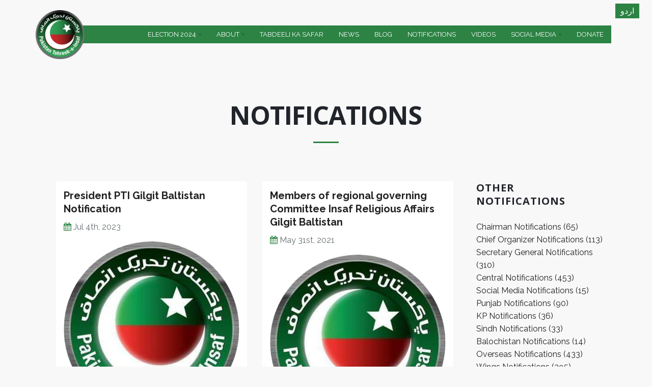

--- FILE ---
content_type: text/html; charset=utf-8
request_url: https://insaf.pk/notifications/443
body_size: 9937
content:
<!DOCTYPE html>
<html  lang="en" dir="ltr"
  xmlns:fb="http://ogp.me/ns/fb#"
  xmlns:og="http://ogp.me/ns#"
  xmlns:article="http://ogp.me/ns/article#"
  xmlns:book="http://ogp.me/ns/book#"
  xmlns:profile="http://ogp.me/ns/profile#"
  xmlns:video="http://ogp.me/ns/video#"
  xmlns:product="http://ogp.me/ns/product#">
    <head>
        <!-- Global site tag (gtag.js) - Google Analytics -->
        <script async src="https://www.googletagmanager.com/gtag/js?id=UA-108089761-1"></script>
        <script>
            window.dataLayer = window.dataLayer || [];
            function gtag(){dataLayer.push(arguments);}
            gtag('js', new Date());

            gtag('config', 'UA-108089761-1');
        </script>
        <!-- Facebook Pixel Code -->
        <script>
            !function(f,b,e,v,n,t,s)
            {if(f.fbq)return;n=f.fbq=function(){n.callMethod?
                n.callMethod.apply(n,arguments):n.queue.push(arguments)};
             if(!f._fbq)f._fbq=n;n.push=n;n.loaded=!0;n.version='2.0';
             n.queue=[];t=b.createElement(e);t.async=!0;
             t.src=v;s=b.getElementsByTagName(e)[0];
             s.parentNode.insertBefore(t,s)}(window, document,'script',
                                             'https://connect.facebook.net/en_US/fbevents.js');
            fbq('init', '189495481694379');
            fbq('track', 'PageView');
        </script>
        <!-- Twitter universal website tag code -->
        <script>
            !function(e,t,n,s,u,a){e.twq||(s=e.twq=function(){s.exe?s.exe.apply(s,arguments):s.queue.push(arguments);
                                                             },s.version='1.1',s.queue=[],u=t.createElement(n),u.async=!0,u.src='//static.ads-twitter.com/uwt.js',
                                           a=t.getElementsByTagName(n)[0],a.parentNode.insertBefore(u,a))}(window,document,'script');
            // Insert Twitter Pixel ID and Standard Event data below
            twq('init','nzspz');
            twq('track','PageView');
        </script>
        <!-- End Twitter universal website tag code -->
        <noscript><img height="1" width="1" style="display:none"
                       src="https://www.facebook.com/tr?id=189495481694379&ev=PageView&noscript=1"
                       /></noscript>
        <!-- End Facebook Pixel Code -->


        <meta http-equiv="Content-Type" content="text/html; charset=utf-8" />
<meta name="generator" content="Drupal 7 (http://drupal.org)" />
<link rel="canonical" href="https://insaf.pk/notifications/443" />
<link rel="shortlink" href="https://insaf.pk/notifications/443" />
<meta property="og:site_name" content="Pakistan Tehreek-e-Insaf" />
<meta property="og:type" content="article" />
<meta property="og:url" content="https://insaf.pk/notifications/443" />
<meta property="og:title" content="Notifications" />
<meta name="twitter:card" content="summary" />
<meta name="twitter:url" content="https://insaf.pk/notifications/443" />
<meta name="twitter:title" content="Notifications" />
<link rel="shortcut icon" href="https://insaf.pk/sites/default/files/insafpk-favicon.ico" type="image/ico" />

        <title>Notifications | Pakistan Tehreek-e-Insaf</title>
        <meta http-equiv="X-UA-Compatible" content="IE=edge">
        <meta name="viewport" content="width=device-width, initial-scale=1, user-scalable=no"/>

        <link type="text/css" rel="stylesheet" href="https://insaf.pk/sites/default/files/css/css_rEI_5cK_B9hB4So2yZUtr5weuEV3heuAllCDE6XsIkI.css" media="all" />
<link type="text/css" rel="stylesheet" href="https://insaf.pk/sites/default/files/css/css__LeQxW73LSYscb1O__H6f-j_jdAzhZBaesGL19KEB6U.css" media="all" />
<link type="text/css" rel="stylesheet" href="https://insaf.pk/sites/default/files/css/css__k7cTO9cOJIHCALRuQJnZmx8UX0vvvaon9qn6uZvreg.css" media="all" />
<link type="text/css" rel="stylesheet" href="https://insaf.pk/sites/default/files/css/css_Ou7pbic7yCkwONtdRd9n7YYF3z7pY2XueLo73pFTi90.css" media="all" />
<style type="text/css" media="all">
<!--/*--><![CDATA[/*><!--*/
#backtotop{background:#2c8344;}
#backtotop{border-color:#2c8344;}
#backtotop:hover{background:#9f1e1f;border-color:#9f1e1f;}
#backtotop{color:#fff;}

/*]]>*/-->
</style>
<link type="text/css" rel="stylesheet" href="https://insaf.pk/sites/default/files/css/css_ZkGZjlhXJwh3OGx1q1vdOi3e7K2BVFxHy5dhSpBFigg.css" media="all" />
<link type="text/css" rel="stylesheet" href="https://insaf.pk/sites/default/files/css/css_ODYjABhrgVqLel7JV72mFXiBp07RWD5ms--JqEUZjCI.css" media="all" />
        <link rel="stylesheet" href="https://cdn.jsdelivr.net/fontawesome/4.7.0/css/font-awesome.min.css">
        <link href="//fonts.googleapis.com/css?family=Open+Sans:300italic,400italic,600italic,700italic,800italic,400,300,600,700,800&amp;subset=latin,cyrillic" rel="stylesheet" type="text/css">
        <link href="https://fonts.googleapis.com/css?family=Raleway:400,500,700" rel="stylesheet"> 
        <link rel="stylesheet" href="https://cdnjs.cloudflare.com/ajax/libs/ekko-lightbox/5.1.1/ekko-lightbox.min.css">
        <link rel="stylesheet" href="https://cdn.jsdelivr.net/jquery.jssocials/1.4.0/jssocials.css">
        <link rel="stylesheet" href="https://cdn.jsdelivr.net/jquery.jssocials/1.4.0/jssocials-theme-flat.css">

    </head>
    <body class="fixed-header html not-front not-logged-in no-sidebars page-notifications page-notifications- page-notifications-443 i18n-en pi-full">
        <!--
<div class="spinner-wrapper">
<div class="spinner">
<div class="double-bounce1"></div>
<div class="double-bounce2"></div>
</div>
</div>
-->
                <div id = "pi-all">

    
      <div  class="nd-region">
  
       

      <div class = "container-fluid">

        <div  id="Header" class="row">     

          
                                          <div  id="top" class="col-md-12 ">
                              
                                  <div class="region region-top">
      <div id="block-aurum-cms-menu" class="pi-section-white block block-aurum-cms " >
  
        
  <div class = "block-content clearfix">
    <div class="pi-header">
  <div class="pi-section-w pi-section-dark">
    <div class="pi-section pi-row-sm">

      <!-- Phone -->
            <!-- End phone -->

      <!-- Email -->
            <!-- End email -->

      
    </div>
  </div>

  <div class="pi-header-sticky">
    <!-- Header row -->
    <div class="pi-section-w pi-shadow-bottom pi-section-white pi-shadow-bottom pi-row-reducible">
      <div class="pi-section pi-row-lg">

        <!-- Logo -->
        <div class="pi-row-block pi-row-block-logo">
          <a href="/"><img src="https://insaf.pk/sites/default/files/logo.png" alt=""></a>
        </div><!-- End logo -->

        <!-- Text -->
        <div class="pi-row-block pi-row-block-txt pi-hidden-2xs"></div>

        <!-- Menu -->
        <div class="pi-row-block pi-pull-right">
          <ul class="pi-simple-menu pi-has-hover-border pi-full-height pi-hidden-sm">
                <li class="tb-megamenu-item level-1 mega dropdown pi-has-dropdown">
  <a href="https://insafpk.github.io/pticandidates/"  class="dropdown-toggle" target="_blank" title="Election 2024" >
        
    <span>Election 2024</span>
      </a>
  <ul  data-class="" data-width="" class="pi-submenu pi-has-border pi-items-have-borders pi-has-shadow pi-submenu-dark tb-megamenu-submenu dropdown-menu mega-dropdown-menu nav-child">
  <li  data-class="" data-width="12" data-hidewcol="0" id="tb-megamenu-column-1" class="pi-col pi-no-padding-bottom tb-megamenu-column megamenu-column-single  mega-col-nav">
  <ul  class="tb-megamenu-subnav mega-nav level-1 items-5">
  <li class="tb-megamenu-item level-2 mega">
  <a href="https://insafpk.github.io/pticandidates/"  target="_blank" title="Candidate Symbols" >
        
    <span>Candidate Symbols</span>
      </a>
  </li>

<li class="tb-megamenu-item level-2 mega">
  <a href="/news/form-45-election-result-manipulation-evidence"  >
        
    <span>Form 45</span>
      </a>
  </li>

<li class="tb-megamenu-item level-2 mega">
  <a href="/news/case-na-238"  >
        
    <span>THE CASE OF NA238</span>
      </a>
  </li>

<li class="tb-megamenu-item level-2 mega">
  <a href="/news/glaring-discrepancies-between-original-and-released-forms-45"  >
        
    <span>Original and Released Forms 45</span>
      </a>
  </li>

<li class="tb-megamenu-item level-2 mega">
  <a href="/news/na-130-anatomy-robbery"  >
        
    <span>NA 130 - Anatomy of the Robbery</span>
      </a>
  </li>
</ul>
</li>
</ul>
</li>

<li class="tb-megamenu-item level-1 mega dropdown pi-has-dropdown">
  <a href="/what-is-pti"  class="dropdown-toggle" >
        
    <span>About</span>
      </a>
  <ul  data-class="" data-width="" class="pi-submenu pi-has-border pi-items-have-borders pi-has-shadow pi-submenu-dark tb-megamenu-submenu dropdown-menu mega-dropdown-menu nav-child">
  <li  data-class="" data-width="12" data-hidewcol="0" id="tb-megamenu-column-3" class="pi-col pi-no-padding-bottom tb-megamenu-column megamenu-column-single  mega-col-nav">
  <ul  class="tb-megamenu-subnav mega-nav level-1 items-11">
  <li class="tb-megamenu-item level-2 mega">
  <a href="/leadership"  title="Leadership" >
        
    <span>Leadership</span>
      </a>
  </li>

<li class="tb-megamenu-item level-2 mega">
  <a href="/what-is-pti"  title="What is PTI" >
        
    <span>What is PTI</span>
      </a>
  </li>

<li class="tb-megamenu-item level-2 mega">
  <a href="/cmec"  >
        
    <span>CMEC</span>
      </a>
  </li>

<li class="tb-megamenu-item level-2 mega">
  <a href="/acknowledgements"  >
        
    <span>Acknowledgements</span>
      </a>
  </li>

<li class="tb-megamenu-item level-2 mega">
  <a href="/pti-constitution"  >
        
    <span>PTI Constitution</span>
      </a>
  </li>

<li class="tb-megamenu-item level-2 mega">
  <a href="/content/2018-manifesto"  title="PTI Manifesto" >
        
    <span>2018 Manifesto</span>
      </a>
  </li>

<li class="tb-megamenu-item level-2 mega">
  <a href="/wings"  >
        
    <span>Wings</span>
      </a>
  </li>

<li class="tb-megamenu-item level-2 mega">
  <a href="/regions"  >
        
    <span>Regions</span>
      </a>
  </li>

<li class="tb-megamenu-item level-2 mega">
  <a href="/internationalchapters"  >
        
    <span>International Chapters</span>
      </a>
  </li>

<li class="tb-megamenu-item level-2 mega dropdown-submenu pi-has-dropdown">
  <a href="/content/policies"  class="dropdown-toggle" >
        
    <span>Policies</span>
      </a>
  <ul  data-class="" data-width="" class="pi-submenu pi-has-border pi-items-have-borders pi-has-shadow pi-submenu-dark tb-megamenu-submenu dropdown-menu mega-dropdown-menu nav-child">
  <li  data-class="" data-width="12" data-hidewcol="0" id="tb-megamenu-column-2" class="pi-col pi-no-padding-bottom tb-megamenu-column megamenu-column-single  mega-col-nav">
  <ul  class="tb-megamenu-subnav mega-nav level-2 items-10">
  <li class="tb-megamenu-item level-3 mega">
  <a href="/content/anti-corruption-policy"  title="Pakistan Tehreek-e-Insaf stands to fight against corruption in the strongest way. The coming elections present you a choice between a corruption free Pakistan and the one as you witness today.
PTI Brings forth its extensive and elaborate Anti-Corruption Policy starting with:" >
        
    <span>Anti-Corruption Policy</span>
      </a>
  </li>

<li class="tb-megamenu-item level-3 mega">
  <a href="/content/economic-policy"  title="In a landmark move towards redefining the political arena of Pakistan. PTI started presented its detailed policies earlier in 2012. The third Seminar was held for Economic Policy on August 24, 2012." >
        
    <span>Economic Policy</span>
      </a>
  </li>

<li class="tb-megamenu-item level-3 mega">
  <a href="/content/education-policy"  title="The rich man’s son and poor man’s son will study the same syllabus.&quot; PTI&#039;s Education Policy
PTI&#039;s 7th Detailed Policy on Reforming Education of Pakistan. February 20, 2013" >
        
    <span>Education Policy Details</span>
      </a>
  </li>

<li class="tb-megamenu-item level-3 mega">
  <a href="/content/energy-policy"  title="In a landmark move towards redefining the political arena of Pakistan. PTI started presented its detailed policies earlier in 2012. The first Seminar was held for Energy Policy on February 26, 2012." >
        
    <span>Energy Policy</span>
      </a>
  </li>

<li class="tb-megamenu-item level-3 mega">
  <a href="/content/health-policy"  title="Continuing the tradition of excellence and PTI&#039;s comprehensive action plans for revival of Pakistan, PTI presented its fourth detailed policy for restructuring Health Sector on 24th September 2012." >
        
    <span>Health Policy</span>
      </a>
  </li>

<li class="tb-megamenu-item level-3 mega">
  <a href="/content/local-government"  title="In a landmark move towards redefining the political arena of Pakistan. PTI started presented its detailed policies earlier in 2012. The Second Seminar was held for Local Government Policy on April 9, 2012." >
        
    <span>Local Government</span>
      </a>
  </li>

<li class="tb-megamenu-item level-3 mega">
  <a href="/content/youth-policy"  title="PTI presented its fifth detailed policy on empowering Youth on 4th November 2012. The policy was presented by Youth representatives themselves in presence of Chairman Imran Khan" >
        
    <span>Youth Policy</span>
      </a>
  </li>

<li class="tb-megamenu-item level-3 mega">
  <a href="/content/pti-policy-persons-disabilities"  >
        
    <span>Policy for Persons with disabilities</span>
      </a>
  </li>

<li class="tb-megamenu-item level-3 mega">
  <a href="/content/digital-policy"  >
        
    <span>Digital Policy</span>
      </a>
  </li>

<li class="tb-megamenu-item level-3 mega">
  <a href="/content/textile-policy"  >
        
    <span>Textile Policy</span>
      </a>
  </li>
</ul>
</li>
</ul>
</li>

<li class="tb-megamenu-item level-2 mega">
  <a href="/press-release/election-2024-manifesto"  >
        
    <span>2024 Manifesto</span>
      </a>
  </li>
</ul>
</li>
</ul>
</li>

<li class="tb-megamenu-item level-1 mega">
  <a href="/tabdeeli-ka-safar"  >
        
    <span>Tabdeeli ka Safar</span>
      </a>
  </li>

<li class="tb-megamenu-item level-1 mega">
  <a href="/news"  >
        
    <span>News</span>
      </a>
  </li>

<li class="tb-megamenu-item level-1 mega">
  <a href="/blog"  >
        
    <span>Blog</span>
      </a>
  </li>

<li class="tb-megamenu-item level-1 mega">
  <a href="/notifications-categories"  >
        
    <span>Notifications</span>
      </a>
  </li>

<li class="tb-megamenu-item level-1 mega">
  <a href="/videos"  >
        
    <span>Videos</span>
      </a>
  </li>

<li class="tb-megamenu-item level-1 mega blank dropdown pi-has-dropdown">
  <a href="/socialmedia"  class="dropdown-toggle" >
        
    <span>Social Media</span>
      </a>
  <ul  data-class="" data-width="" class="pi-submenu pi-has-border pi-items-have-borders pi-has-shadow pi-submenu-dark tb-megamenu-submenu dropdown-menu mega-dropdown-menu nav-child">
  <li  data-class="" data-width="12" data-hidewcol="0" id="tb-megamenu-column-4" class="pi-col pi-no-padding-bottom tb-megamenu-column megamenu-column-single  mega-col-nav">
  <ul  class="tb-megamenu-subnav mega-nav level-1 items-4">
  <li class="tb-megamenu-item level-2 mega">
  <a href="/socialmedia"  >
        
    <span>SMT members</span>
      </a>
  </li>

<li class="tb-megamenu-item level-2 mega">
  <a href="/content/official-accounts"  >
        
    <span>Official Accounts</span>
      </a>
  </li>

<li class="tb-megamenu-item level-2 mega">
  <a href="/fakenewsbuster"  >
        
    <span>Fake News Buster</span>
      </a>
  </li>

<li class="tb-megamenu-item level-2 mega">
  <a href="/public-feedback"  >
        
    <span>Public Feedback</span>
      </a>
  </li>
</ul>
</li>
</ul>
</li>

<li class="tb-megamenu-item level-1 mega">
  <a href="/donate"  >
        
    <span>Donate</span>
      </a>
  </li>
          </ul>
        </div>
        <!-- End menu -->

        <!-- Mobile menu button -->
        <div class="pi-row-block pi-pull-right pi-hidden-lg-only pi-hidden-md-only">
          <button class="btn pi-btn pi-mobile-menu-toggler" data-target="#pi-main-mobile-menu">
            <i class="icon-menu pi-text-center"></i>
          </button>
        </div><!-- End mobile menu button -->

        <!-- Mobile menu -->
        <div id="pi-main-mobile-menu" class="pi-section-menu-mobile-w pi-section-dark">
          <div class="pi-section-menu-mobile">
            <form class="form-inline pi-search-form-wide ng-pristine ng-valid" action="/notifications/443" method="post" id="search-block-form" accept-charset="UTF-8"><div><div class="form-item form-type-textfield form-item-search-block-form">
  <label class="element-invisible" for="edit-search-block-form--2">Search </label>
 <div class = "form-group"><div class="pi-input-with-icon"><div class="pi-input-icon"><i class="icon-search-1"></i></div><input title="Enter the terms you wish to search for." placeholder="Search.." class="search-string form-control form-control pi-input-wide" type="text" id="edit-search-block-form--2" name="search_block_form" value="" size="15" maxlength="128" /></div></div>
</div>
<input type="hidden" name="form_build_id" value="form-YBNTAxvfTNCrczhURSdqHov2lnkuS2KsCHxuCmuR6Ig" />
<input type="hidden" name="form_id" value="search_block_form" />
</div></form>            <ul class = "pi-menu-mobile pi-items-have-borders pi-menu-mobile-dark">
              <li ><a href = "https://insafpk.github.io/pticandidates/"><span>Election 2024</span></a><ul><li ><a href = "https://insafpk.github.io/pticandidates/"><span>Candidate Symbols</span></a></li><li ><a href = "/news/form-45-election-result-manipulation-evidence"><span>Form 45</span></a></li><li ><a href = "/news/na-130-anatomy-robbery"><span>NA 130 - Anatomy of the Robbery</span></a></li><li ><a href = "/news/glaring-discrepancies-between-original-and-released-forms-45"><span>Original and Released Forms 45</span></a></li><li ><a href = "/news/case-na-238"><span>THE CASE OF NA238</span></a></li></ul></li><li ><a href = "/what-is-pti"><span>About</span></a><ul><li ><a href = "/leadership"><span>Leadership</span></a></li><li ><a href = "/what-is-pti"><span>What is PTI</span></a></li><li ><a href = "/cmec"><span>CMEC</span></a></li><li ><a href = "/acknowledgements"><span>Acknowledgements</span></a></li><li ><a href = "/pti-constitution"><span>PTI Constitution</span></a></li><li ><a href = "/content/2018-manifesto"><span>2018 Manifesto</span></a></li><li ><a href = "/wings"><span>Wings</span></a></li><li ><a href = "/regions"><span>Regions</span></a></li><li ><a href = "/internationalchapters"><span>International Chapters</span></a></li><li ><a href = "/content/policies"><span>Policies</span></a><ul><li ><a href = "/content/anti-corruption-policy"><span>Anti-Corruption Policy</span></a></li><li ><a href = "/content/economic-policy"><span>Economic Policy</span></a></li><li ><a href = "/content/education-policy"><span>Education Policy Details</span></a></li><li ><a href = "/content/energy-policy"><span>Energy Policy</span></a></li><li ><a href = "/content/health-policy"><span>Health Policy</span></a></li><li ><a href = "/content/local-government"><span>Local Government</span></a></li><li ><a href = "/content/youth-policy"><span>Youth Policy</span></a></li><li ><a href = "/content/digital-policy"><span>Digital Policy</span></a></li><li ><a href = "/content/pti-policy-persons-disabilities"><span>Policy for Persons with disabilities</span></a></li><li ><a href = "/content/textile-policy"><span>Textile Policy</span></a></li></ul></li><li ><a href = "/press-release/election-2024-manifesto"><span>2024 Manifesto</span></a></li></ul></li><li ><a href = "/tabdeeli-ka-safar"><span>Tabdeeli ka Safar</span></a></li><li ><a href = "/news"><span>News</span></a></li><li ><a href = "/blog"><span>Blog</span></a></li><li ><a href = "/notifications-categories"><span>Notifications</span></a></li><li ><a href = "/videos"><span>Videos</span></a></li><li ><a href = "/socialmedia"><span>Social Media</span></a><ul><li ><a href = "/socialmedia"><span>SMT members</span></a></li><li ><a href = "/content/official-accounts"><span>Official Accounts</span></a></li><li ><a href = "/fakenewsbuster"><span>Fake News Buster</span></a></li><li ><a href = "/public-feedback"><span>Public Feedback</span></a></li></ul></li><li ><a href = "/donate"><span>Donate</span></a></li>            </ul>
          </div>
        </div><!-- End mobile menu -->

      </div>
    </div><!-- End header row -->
  </div><!-- End header -->
</div>  </div>

  </div> <!-- /.block -->
  <div id="block-aurum-cms-page-title-simple" class="pi-section-white block block-aurum-cms col-sm-8 col-sm-offset-2" >
  
        
  <div class = "block-content clearfix">
    <div class="pi-section-w pi-section-white">
  <div class="pi-text-center pi-margin-top-50">
    <h1 class="pi-uppercase pi-weight-700 pi-has-border pi-has-tall-border pi-has-short-border">
      Notifications    </h1>
  </div>
</div>  </div>

  </div> <!-- /.block -->
  <div id="block-locale-language" class="pi-section-white block block-locale" >
  
          <h3 class="h4 pi-weight-700 pi-uppercase pi-letter-spacing pi-has-bg pi-margin-bottom-25">Languages</h3>
      
  <div class = "block-content clearfix">
    <ul class="language-switcher-locale-url"><li class="en first active"><a href="/notifications/443" class="language-link active" xml:lang="en">English</a></li>
<li class="ur last"><a href="/ur/notifications/443" class="language-link" xml:lang="ur">اردو</a></li>
</ul>  </div>

  </div> <!-- /.block -->
  </div>
                
                              </div>
                                    
          
                      
          
                      
          
                      
          
                      
          
                      
          
        </div>

      </div>

    
      </div>
    


      <div  style="padding-top: 50px; " class="nd-region">
  
       

      <div class = "container">

        <div  id="Content" class="row">     

          
                      
          
                      
          
                                          <div  id="sidebar" class="col-md-3 col-md-push-9 ">
                              
                                  <div class="region region-sidebar">
      <div id="block-views-notifications-tags-block" class="pi-section-white block block-views" >
  
          <h3 class="h4 pi-weight-700 pi-uppercase pi-letter-spacing pi-has-bg pi-margin-bottom-25">Other Notifications</h3>
      
  <div class = "block-content clearfix">
    <div class="view view-notifications-tags view-id-notifications_tags view-display-id-block view-dom-id-b8ad36576dfabb42966a6bbef6f16338">
        
  
  
      <div class="view-content">
      <div class="views-row views-row-1 views-row-odd views-row-first">
          
  <div class="views-field views-field-name">        <span class="field-content"><a href="/notifications/57">Chairman Notifications (65)</a></span>  </div>          
  <div class="views-field views-field-name">        <span class="field-content"><a href="/notifications/423">Chief Organizer Notifications (113)</a></span>  </div>          
  <div class="views-field views-field-name">        <span class="field-content"><a href="/notifications/58">Secretary General Notifications (310)</a></span>  </div>          
  <div class="views-field views-field-name">        <span class="field-content"><a href="/notifications/59">Central Notifications (453)</a></span>  </div>          
  <div class="views-field views-field-name">        <span class="field-content"><a href="/notifications/60">Social Media Notifications (15)</a></span>  </div>          
  <div class="views-field views-field-name">        <span class="field-content"><a href="/notifications/61">Punjab Notifications (90)</a></span>  </div>          
  <div class="views-field views-field-name">        <span class="field-content"><a href="/notifications/62">KP Notifications (36)</a></span>  </div>          
  <div class="views-field views-field-name">        <span class="field-content"><a href="/notifications/63">Sindh Notifications (33)</a></span>  </div>          
  <div class="views-field views-field-name">        <span class="field-content"><a href="/notifications/64">Balochistan Notifications (14)</a></span>  </div>          
  <div class="views-field views-field-name">        <span class="field-content"><a href="/notifications/65">Overseas Notifications (433)</a></span>  </div>          
  <div class="views-field views-field-name">        <span class="field-content"><a href="/notifications/66">Wings Notifications (295)</a></span>  </div>          
  <div class="views-field views-field-name">        <span class="field-content"><a href="/notifications/443" class="active">Gilgit Baltistan Notifications (26)</a></span>  </div>          
  <div class="views-field views-field-name">        <span class="field-content"><a href="/notifications/429">AJK Notification (48)</a></span>  </div>    </div>    </div>
  
  
  
  
  
  
</div>  </div>

  </div> <!-- /.block -->
  </div>
                
                              </div>
                                    
          
                                          <div  id="content" class="col-md-9 col-md-pull-3 ">
                              
                                  <div class="region region-content">
      <div id="block-system-main" class="pi-section-white block block-system" >
  
        
  <div class = "block-content clearfix">
    <div class="view view-notifications view-id-notifications view-display-id-page latest-news-row view-dom-id-77b58e5c981b57c7443040b9f9abef84">
        
  
  
      <div class="view-content">
      <div class="views-row views-row-1 views-row-odd views-row-first">
        
<div class="latest-news-item-wrapper col-sm-6">
    <div class="latest-news-item">
                        <div class="views-field views-field-title">                <h4 class="field-content"><a href="/notification/president-pti-gilgit-baltistan-notification">President PTI Gilgit Baltistan Notification </a></h4>        </div>                        <div class="views-field views-field-created">                <span class="field-content"><i class="fa fa-calendar"></i> Jul 4th, 2023</span>        </div>                        <div class="views-field views-field-field-notification-image">                <div class="field-content"><a href="https://insaf.pk/sites/default/files/styles/large/public/default_images/insaf_pk_0.png?itok=9ePnWPQP" data-toggle="lightbox"><img src="https://insaf.pk/sites/default/files/styles/large/public/default_images/insaf_pk_0.png?itok=9ePnWPQP" alt=""></a></div>        </div>            </div>
</div>        
<div class="latest-news-item-wrapper col-sm-6">
    <div class="latest-news-item">
                        <div class="views-field views-field-title">                <h4 class="field-content"><a href="/notification/members-regional-governing-committee-insaf-religious-affairs-gilgit-baltistan">Members of regional governing Committee Insaf Religious Affairs Gilgit Baltistan</a></h4>        </div>                        <div class="views-field views-field-created">                <span class="field-content"><i class="fa fa-calendar"></i> May 31st, 2021</span>        </div>                        <div class="views-field views-field-field-notification-image">                <div class="field-content"><a href="https://insaf.pk/sites/default/files/styles/large/public/default_images/insaf_pk_0.png?itok=9ePnWPQP" data-toggle="lightbox"><img src="https://insaf.pk/sites/default/files/styles/large/public/default_images/insaf_pk_0.png?itok=9ePnWPQP" alt=""></a></div>        </div>            </div>
</div>        
<div class="latest-news-item-wrapper col-sm-6">
    <div class="latest-news-item">
                        <div class="views-field views-field-title">                <h4 class="field-content"><a href="/notification/insaf-youth-wing-district-governing-committee-astore">Insaf Youth Wing District Governing Committee Astore </a></h4>        </div>                        <div class="views-field views-field-created">                <span class="field-content"><i class="fa fa-calendar"></i> Feb 19th, 2021</span>        </div>                        <div class="views-field views-field-field-notification-image">                <div class="field-content"><a href="https://insaf.pk/sites/default/files/styles/large/public/1_24.jpeg?itok=e7gYGD9l" data-toggle="lightbox"><img src="https://insaf.pk/sites/default/files/styles/large/public/1_24.jpeg?itok=e7gYGD9l" alt=""></a></div>        </div>            </div>
</div>        
<div class="latest-news-item-wrapper col-sm-6">
    <div class="latest-news-item">
                        <div class="views-field views-field-title">                <h4 class="field-content"><a href="/notification/insaf-youth-wing-district-governing-committees-gilgit-baltistan">Insaf Youth Wing District Governing Committees Gilgit Baltistan </a></h4>        </div>                        <div class="views-field views-field-created">                <span class="field-content"><i class="fa fa-calendar"></i> Feb 16th, 2021</span>        </div>                        <div class="views-field views-field-field-notification-image">                <div class="field-content"><a href="https://insaf.pk/sites/default/files/styles/large/public/1_22.jpeg?itok=HI4AyXkv" data-toggle="lightbox"><img src="https://insaf.pk/sites/default/files/styles/large/public/1_22.jpeg?itok=HI4AyXkv" alt=""></a>, <a href="https://insaf.pk/sites/default/files/styles/large/public/2_21.jpeg?itok=wNlh83Bq" data-toggle="lightbox"><img src="https://insaf.pk/sites/default/files/styles/large/public/2_21.jpeg?itok=wNlh83Bq" alt=""></a>, <a href="https://insaf.pk/sites/default/files/styles/large/public/3_15.jpeg?itok=7sHm7YYQ" data-toggle="lightbox"><img src="https://insaf.pk/sites/default/files/styles/large/public/3_15.jpeg?itok=7sHm7YYQ" alt=""></a>, <a href="https://insaf.pk/sites/default/files/styles/large/public/4_12.jpeg?itok=HIkOtSWy" data-toggle="lightbox"><img src="https://insaf.pk/sites/default/files/styles/large/public/4_12.jpeg?itok=HIkOtSWy" alt=""></a>, <a href="https://insaf.pk/sites/default/files/styles/large/public/5_8.jpeg?itok=1DJlxKan" data-toggle="lightbox"><img src="https://insaf.pk/sites/default/files/styles/large/public/5_8.jpeg?itok=1DJlxKan" alt=""></a></div>        </div>            </div>
</div>        
<div class="latest-news-item-wrapper col-sm-6">
    <div class="latest-news-item">
                        <div class="views-field views-field-title">                <h4 class="field-content"><a href="/notification/appointment-saeed-ur-rehman-central-joint-secretary-insaf-youth-wing-gilgit-baltistan">Appointment of Saeed Ur Rehman as Central Joint Secretary Insaf Youth Wing Gilgit Baltistan</a></h4>        </div>                        <div class="views-field views-field-created">                <span class="field-content"><i class="fa fa-calendar"></i> Feb 10th, 2021</span>        </div>                        <div class="views-field views-field-field-notification-image">                <div class="field-content"><a href="https://insaf.pk/sites/default/files/styles/large/public/1_21.jpeg?itok=b_fanyFJ" data-toggle="lightbox"><img src="https://insaf.pk/sites/default/files/styles/large/public/1_21.jpeg?itok=b_fanyFJ" alt=""></a></div>        </div>            </div>
</div>        
<div class="latest-news-item-wrapper col-sm-6">
    <div class="latest-news-item">
                        <div class="views-field views-field-title">                <h4 class="field-content"><a href="/notification/pti-smt-gb-election-2020">PTI Official Social Media Coordinators &amp; Deputy Coordinators GB Election 2020 (Only for Election)</a></h4>        </div>                        <div class="views-field views-field-created">                <span class="field-content"><i class="fa fa-calendar"></i> Nov 1st, 2020</span>        </div>                        <div class="views-field views-field-field-notification-image">                <div class="field-content"><a href="https://insaf.pk/sites/default/files/styles/large/public/default_images/insaf_pk_0.png?itok=9ePnWPQP" data-toggle="lightbox"><img src="https://insaf.pk/sites/default/files/styles/large/public/default_images/insaf_pk_0.png?itok=9ePnWPQP" alt=""></a></div>        </div>            </div>
</div>        
<div class="latest-news-item-wrapper col-sm-6">
    <div class="latest-news-item">
                        <div class="views-field views-field-title">                <h4 class="field-content"><a href="/notification/addition-members-gilgit-baltistan-election-cell">Addition of members to Gilgit Baltistan Election Cell </a></h4>        </div>                        <div class="views-field views-field-created">                <span class="field-content"><i class="fa fa-calendar"></i> Oct 29th, 2020</span>        </div>                        <div class="views-field views-field-field-notification-image">                <div class="field-content"><a href="https://insaf.pk/sites/default/files/styles/large/public/default_images/insaf_pk_0.png?itok=9ePnWPQP" data-toggle="lightbox"><img src="https://insaf.pk/sites/default/files/styles/large/public/default_images/insaf_pk_0.png?itok=9ePnWPQP" alt=""></a></div>        </div>            </div>
</div>        
<div class="latest-news-item-wrapper col-sm-6">
    <div class="latest-news-item">
                        <div class="views-field views-field-title">                <h4 class="field-content"><a href="/notification/formation-election-cell-gilgit-baltistan">Formation of the Election Cell for Gilgit Baltistan </a></h4>        </div>                        <div class="views-field views-field-created">                <span class="field-content"><i class="fa fa-calendar"></i> Oct 26th, 2020</span>        </div>                        <div class="views-field views-field-field-notification-image">                <div class="field-content"><a href="https://insaf.pk/sites/default/files/styles/large/public/default_images/insaf_pk_0.png?itok=9ePnWPQP" data-toggle="lightbox"><img src="https://insaf.pk/sites/default/files/styles/large/public/default_images/insaf_pk_0.png?itok=9ePnWPQP" alt=""></a></div>        </div>            </div>
</div>        
<div class="latest-news-item-wrapper col-sm-6">
    <div class="latest-news-item">
                        <div class="views-field views-field-title">                <h4 class="field-content"><a href="/notification/members-insaf-youthwing-district-governing-committee-ghangche-gilgit-baltistan">Members of Insaf Youthwing District Governing Committee Ghangche Gilgit Baltistan</a></h4>        </div>                        <div class="views-field views-field-created">                <span class="field-content"><i class="fa fa-calendar"></i> Oct 22nd, 2020</span>        </div>                        <div class="views-field views-field-field-notification-image">                <div class="field-content"><a href="https://insaf.pk/sites/default/files/styles/large/public/4_9.jpeg?itok=Z4gQR5PF" data-toggle="lightbox"><img src="https://insaf.pk/sites/default/files/styles/large/public/4_9.jpeg?itok=Z4gQR5PF" alt=""></a></div>        </div>            </div>
</div>        
<div class="latest-news-item-wrapper col-sm-6">
    <div class="latest-news-item">
                        <div class="views-field views-field-title">                <h4 class="field-content"><a href="/notification/members-insaf-youthwing-district-governing-committee-skardu-gilgit-baltistan">Members of Insaf Youthwing District Governing Committee Skardu Gilgit Baltistan</a></h4>        </div>                        <div class="views-field views-field-created">                <span class="field-content"><i class="fa fa-calendar"></i> Oct 22nd, 2020</span>        </div>                        <div class="views-field views-field-field-notification-image">                <div class="field-content"><a href="https://insaf.pk/sites/default/files/styles/large/public/3_11.jpeg?itok=YioKPy7T" data-toggle="lightbox"><img src="https://insaf.pk/sites/default/files/styles/large/public/3_11.jpeg?itok=YioKPy7T" alt=""></a></div>        </div>            </div>
</div>    </div>    </div>
  
      <div class = "pi-pagenav pi-text-center pi-padding-bottom-30"><a href = "#" class = "pi-active">1</a> <a title="Go to page 2" href="/notifications/443?page=1">2</a> <a title="Go to page 3" href="/notifications/443?page=2">3</a> <a title="Go to next page" href="/notifications/443?page=1">next ›</a> <a title="Go to last page" href="/notifications/443?page=2">last »</a> </div>  
  
  
  
  
</div>  </div>

  </div> <!-- /.block -->
  </div>
                
                              </div>
                                    
          
                      
          
                                          <div  id="footer" class="col-md-12 ">
                              
                                  <div class="region region-footer">
      <div id="block-block-27" class="pi-section-white block block-block" >
  
        
  <div class = "block-content clearfix">
    <div  class = ' pi-section-dark pi-section-w pi-shadow-inside-top full-width-adjust'>
    
    <div class=" pi-section">
      
<div  class = ' row'>
<div  class = ' col-md-3'>
<h3  class = ' h4 pi-weight-700 pi-letter-spacing' style = 'padding-bottom: 15px;'>Policies</h3>
<div> <ul class=" pi-list-with-icons"> <li class="list-with-icon"><span class="pi-bullet-icon"><i class="icon-right-open"></i></span><a href="https://insaf.pk/content/anti-corruption-policy">Anti-Corruption Policy</a></li> <li class="list-with-icon"><span class="pi-bullet-icon"><i class="icon-right-open"></i></span><a href="https://insaf.pk/content/economic-policy">Economic Policy</a></li> <li class="list-with-icon"><span class="pi-bullet-icon"><i class="icon-right-open"></i></span><a href="https://insaf.pk/content/education-policy">Education Policy</a></li> <li class="list-with-icon"><span class="pi-bullet-icon"><i class="icon-right-open"></i></span><a href="https://insaf.pk/content/energy-policy">Energy Policy</a></li> <li class="list-with-icon"><span class="pi-bullet-icon"><i class="icon-right-open"></i></span><a href="https://insaf.pk/content/health-policy">Health Policy</a></li> <li class="list-with-icon"><span class="pi-bullet-icon"><i class="icon-right-open"></i></span><a href="https://insaf.pk/content/local-government">Local Government</a></li> <li class="list-with-icon"><span class="pi-bullet-icon"><i class="icon-right-open"></i></span><a href="https://insaf.pk/content/youth-policy">Youth Policy</a></li> <li class="list-with-icon"><span class="pi-bullet-icon"><i class="icon-right-open"></i></span><a href="https://insaf.pk/content/textile-policy">Textile Policy</a></li> </ul></div>
</div>
<div  class = ' col-md-3'>
<h3  class = ' h4 pi-weight-700 pi-letter-spacing' style = 'padding-bottom: 15px;'>Regions</h3>
<div> <ul class=" pi-list-with-icons"> <li class="list-with-icon"><span class="pi-bullet-icon"><i class="icon-right-open"></i></span><a href="https://insaf.pk/region/south-punjab">South Punjab</a></li> <li class="list-with-icon"><span class="pi-bullet-icon"><i class="icon-right-open"></i></span><a href="https://insaf.pk/region/north-punjab">North Punjab</a></li> <li class="list-with-icon"><span class="pi-bullet-icon"><i class="icon-right-open"></i></span><a href="https://insaf.pk/region/hazara-region-kp">Hazara Region KP</a></li> <li class="list-with-icon"><span class="pi-bullet-icon"><i class="icon-right-open"></i></span><a href="https://insaf.pk/region/south-region-kp">South Region KP</a></li> <li class="list-with-icon"><span class="pi-bullet-icon"><i class="icon-right-open"></i></span><a href="https://insaf.pk/region/peshawar-region-kp">Peshawar Region KP</a></li> <li class="list-with-icon"><span class="pi-bullet-icon"><i class="icon-right-open"></i></span><a href="https://insaf.pk/region/malakand-region-kp">Malakand Region KP</a></li> <li class="list-with-icon"><span class="pi-bullet-icon"><i class="icon-right-open"></i></span><a href="https://insaf.pk/region/central-punjab">Central Punjab</a></li> <li class="list-with-icon"><span class="pi-bullet-icon"><i class="icon-right-open"></i></span><a href="https://insaf.pk/region/west-punjab">West Punjab</a></li> <li class="list-with-icon"><span class="pi-bullet-icon"><i class="icon-right-open"></i></span><a href="https://insaf.pk/regions">Sindh</a></li></ul></div>
</div>
<div  class = ' col-md-3'>
<h3  class = ' h4 pi-weight-700 pi-letter-spacing' style = 'padding-bottom: 15px;'>Wings</h3>
<div><ul class = "list"> <li><a href="https://insaf.pk/wing/women-wing">Women Wing</a></li> <li><a href="https://insaf.pk/wing/youth-wing">Youth Wing</a></li> <li><a href="https://insaf.pk/wing/lawyers-wing">Lawyers Wing</a></li> <li><a href="https://insaf.pk/wing/labour-wing">Labour Wing</a></li> <li><a href="https://insaf.pk/wing/insaf-student-federation">Insaf Student Federation</a></li> <li><a href="https://insaf.pk/wing/sports-and-culture-wing">Sports and Culture Wing</a></li> <li><a href="https://insaf.pk/wing/insaf-research-wing">Insaf Research Wing</a></li> <li><a href="https://insaf.pk/wing/insaf-research-team">Insaf Research Team</a></li> <li><a href="https://insaf.pk/wing/people-disabilities-wing">People with disabilities wing</a></li> <li><a href="https://insaf.pk/wing/pti-experts-group">PTI experts group</a></li> <li><a href="https://insaf.pk/wing/think-tank">Think Tank</a></li> <li><a href="https://insaf.pk/wing/sports-and-culture-wing">Sports and Culture Wing</a></li> <li><a href="https://insaf.pk/wing/insaf-doctors-forum">Insaf Doctors Forum</a></li> <li><a href="https://insaf.pk/wing/insaf-minority-wing">Insaf Minority Wing</a></li> <li><a href="https://insaf.pk/wing/insaf-welfare-wing">Insaf Welfare Wing</a></li> <li><a href="https://insaf.pk/wing/ipf-insaf-professionals-forum">Insaf Professional Forum</a></li></ul></div>
</div>
<div  class = ' col-sm-3'>
<h3  class = ' h4 pi-weight-700 pi-letter-spacing' style = 'padding-bottom: 15px;'>Subscribe</h3>
<div  class = ' pi-text-center' style = 'margin-bottom: 10px; text-align:center;'><div id="node-128" class="node node-webform node-promoted clearfix">

  
    
  
  <div class="content">
    <form class="webform-client-form webform-client-form-128" action="/notifications/443" method="post" id="webform-client-form-128" accept-charset="UTF-8"><div><fieldset class="webform-component-fieldset pi-grouped-input webform-component--wrap-main form-wrapper"><div class="fieldset-wrapper"><div  class="form-item webform-component webform-component-markup webform-component--wrap-main--button">
 <button type="submit" class="btn pi-btn-base" style="border-radius: 0 3px 3px 0;"><i class="icon-mail"></i></button>
</div>
<fieldset class="webform-component-fieldset pi-input-inline webform-component--wrap-main--wrap form-wrapper"><div class="fieldset-wrapper"><div  class="form-group form-item webform-component webform-component-email webform-component--wrap-main--wrap--email">
  <label class="element-invisible" for="edit-submitted-wrap-main-wrap-email">Email <span class="form-required" title="This field is required.">*</span></label>
 <input required="required" class="email pi-input-wide form-control form-text form-email form-control required" placeholder="E-mail address" type="email" id="edit-submitted-wrap-main-wrap-email" name="submitted[wrap_main][wrap][email]" size="60" />
</div>
</div></fieldset>
</div></fieldset>
<input type="hidden" name="details[sid]" />
<input type="hidden" name="details[page_num]" value="1" />
<input type="hidden" name="details[page_count]" value="1" />
<input type="hidden" name="details[finished]" value="0" />
<input type="hidden" name="form_build_id" value="form-7-3kyPlgyztP9MJNqc_RAeizTc_0GirYMA2oBF63UAI" />
<input type="hidden" name="form_id" value="webform_client_form_128" />
<div class="form-actions"><input class="webform-submit button-primary btn pi-btn pi-btn-base hidden form-submit" type="submit" name="op" value="&lt;none&gt;" /></div></div></form>  </div>

  
  </div>
</div>
<p class="pi-smaller-text pi-italic pi-letter-spacing pi-text-opacity-70">We promise not to send you spam.</p>
<span  class = ' pi-small pi-social-icons pi-active-bg pi-round-corners' style = 'color: #ffffff;'><a href = "https://web.facebook.com/PTIOfficial/" class = "pi-social-icon-facebook"  style = "color: #ffffff;background-color: #2b3139;" ><i class = "icon-facebook"></i></a></span>
<span  class = ' pi-small pi-social-icons pi-active-bg pi-round-corners' style = 'color: #ffffff;'><a href = "https://twitter.com/InsafPK" class = "pi-social-icon-twitter"  style = "color: #ffffff;background-color: #2b3139;" ><i class = "icon-twitter"></i></a></span>
<span  class = ' pi-small pi-social-icons pi-active-bg pi-round-corners' style = 'color: #ffffff;'><a href = "https://www.instagram.com/ptiofficial/" class = "pi-social-icon-instagram"  style = "color: #ffffff;background-color: #2b3139;" ><i class = "icon-instagram"></i></a></span>
<div  style = 'margin-top: 30px;'>  <div id="block-search-form" class="pi-section-white block block-search" >
  
          <h3 class="h4 pi-weight-700 pi-uppercase pi-letter-spacing pi-has-bg pi-margin-bottom-25">Search</h3>
      
  <div class = "block-content clearfix">
    <form action="/notifications/443" method="post" id="search-block-form--2" accept-charset="UTF-8"><div><div class="form-item form-type-textfield form-item-search-block-form">
  <label class="element-invisible" for="edit-search-block-form--4">Search </label>
 <div class = "form-group"><div class="pi-input-with-icon"><div class="pi-input-icon"><i class="icon-search-1"></i></div><input title="Enter the terms you wish to search for." placeholder="Search.." class="search-string form-control form-control" type="text" id="edit-search-block-form--4" name="search_block_form" value="" size="15" maxlength="128" /></div></div>
</div>
<div class="hidden form-actions form-wrapper" id="edit-actions--3"><input class="btn pi-btn pi-btn-base form-submit" type="submit" id="edit-submit--3" name="op" value="Search" /></div><input type="hidden" name="form_build_id" value="form-ts6DjiMZxQ2AwWb4nvdKjXp-n_e57gDXmNoFO3Yjz6c" />
<input type="hidden" name="form_id" value="search_block_form" />
</div></form>  </div>

  </div> <!-- /.block -->
</div>
</div>
</div>

    </div>
  </div>
   </div>

  </div> <!-- /.block -->
  <div id="block-block-3" class="pi-section-white block block-block" >
  
        
  <div class = "block-content clearfix">
    <div  class = ' pi-section-dark pi-section-w pi-shadow-inside-top full-width-adjust' style = 'border-bottom: 3px solid #2C8344;border-top: 1px solid #2e343a;box-shadow: none;'>
    
    <div class=" no-vertical-padding pi-section">
      
<div  class = ' row'>
<div  class = ' col-sm-12'>
<div  class = ' pi-text-center' style = 'margin-top: -6px; text-align:center;'><p><br>© Copyright Pakistan Tehreek-e-Insaf 2023&nbsp;All Rights Reserved</p></div>
</div>
</div>

    </div>
  </div>
   </div>

  </div> <!-- /.block -->
  </div>
                
                              </div>
                                    
          
        </div>

      </div>

    
      </div>
    


</div>
<div class="pi-scroll-top-arrow pi-active" data-scroll-to="0"></div>        <script src="//maps.googleapis.com/maps/api/js?key=AIzaSyDEE4w3qmvL1fF91KiHhySPYZNiULI0YRo" type="text/javascript"></script>
        <script type="text/javascript" src="//code.jquery.com/jquery-1.10.2.min.js"></script>
<script type="text/javascript">
<!--//--><![CDATA[//><!--
window.jQuery || document.write("<script src='/sites/all/modules/jquery_update/replace/jquery/1.10/jquery.min.js'>\x3C/script>")
//--><!]]>
</script>
<script type="text/javascript" src="https://insaf.pk/sites/default/files/js/js_Hfha9RCTNm8mqMDLXriIsKGMaghzs4ZaqJPLj2esi7s.js"></script>
<script type="text/javascript" src="//code.jquery.com/ui/1.10.2/jquery-ui.min.js"></script>
<script type="text/javascript">
<!--//--><![CDATA[//><!--
window.jQuery.ui || document.write("<script src='/sites/all/modules/jquery_update/replace/ui/ui/minified/jquery-ui.min.js'>\x3C/script>")
//--><!]]>
</script>
<script type="text/javascript" src="https://insaf.pk/sites/default/files/js/js_5pqrPRqQgKgdm659gr41EQ4s5bFKLDag-hdoFM8wnrg.js"></script>
<script type="text/javascript" src="https://insaf.pk/sites/default/files/js/js_2OW9smDzq6Hssd0FDvQ664w9ArSoSOINoM7rtv681-0.js"></script>
<script type="text/javascript" src="https://insaf.pk/sites/default/files/js/js_w8BOiWFtElb-IFDSckuVMPf6cK8xP0dU-W2COmv7g24.js"></script>
<script type="text/javascript" src="https://insaf.pk/sites/default/files/js/js_vpE23rf2R_hgbzxUyORqCx2IPlK_tpaeouZ2fRz4RZc.js"></script>
<script type="text/javascript">
<!--//--><![CDATA[//><!--
jQuery.extend(Drupal.settings, {"basePath":"\/","pathPrefix":"","setHasJsCookie":0,"ajaxPageState":{"theme":"aurum_sub","theme_token":"j423apVSyOhM_AyxZ9ddi8xqQetTsc7wVt2Wp6wYPWc","js":{"\/\/code.jquery.com\/jquery-1.10.2.min.js":1,"0":1,"misc\/jquery-extend-3.4.0.js":1,"misc\/jquery-html-prefilter-3.5.0-backport.js":1,"misc\/jquery.once.js":1,"misc\/drupal.js":1,"\/\/code.jquery.com\/ui\/1.10.2\/jquery-ui.min.js":1,"1":1,"misc\/form.js":1,"misc\/form-single-submit.js":1,"sites\/all\/modules\/back_to_top\/js\/back_to_top.js":1,"sites\/all\/modules\/webform\/js\/webform.js":1,"sites\/all\/themes\/aurum\/3dParty\/jquery.scrollTo.min.js":1,"sites\/all\/themes\/aurum\/3dParty\/jquery.easing.1.3.js":1,"sites\/all\/themes\/aurum\/3dParty\/FitVids.js\/jquery.fitvids.js":1,"sites\/all\/themes\/aurum\/3dParty\/jquery.touchSwipe.min.js":1,"sites\/all\/themes\/aurum\/3dParty\/colorbox\/jquery.colorbox-min.js":1,"sites\/all\/themes\/aurum\/3dParty\/isotope\/isotope.js":1,"sites\/all\/themes\/aurum\/3dParty\/inview.js":1,"sites\/all\/themes\/aurum\/3dParty\/jquery.gmap.min.js":1,"sites\/all\/themes\/aurum\/3dParty\/bootstrap\/js\/bootstrap.min.js":1,"sites\/all\/themes\/aurum\/js\/pi.googleMapStyles.js":1,"sites\/all\/themes\/aurum\/js\/pi.accordion.js":1,"sites\/all\/themes\/aurum\/js\/pi.counter.js":1,"sites\/all\/themes\/aurum\/js\/pi.tab.js":1,"sites\/all\/themes\/aurum\/js\/pi.parallax.js":1,"sites\/all\/themes\/aurum\/js\/pi.slider.js":1,"sites\/all\/themes\/aurum\/js\/pi.tooltip.js":1,"sites\/all\/themes\/aurum\/js\/pi.init.isotope.js":1,"sites\/all\/themes\/aurum\/js\/pi.init.fitvids.js":1,"sites\/all\/themes\/aurum\/js\/pi.init.counter.js":1,"sites\/all\/themes\/aurum\/js\/pi.init.tab.js":1,"sites\/all\/themes\/aurum\/js\/pi.init.parallax.js":1,"sites\/all\/themes\/aurum\/js\/pi.init.map.js":1,"sites\/all\/themes\/aurum\/js\/pi.init.slider.js":1,"sites\/all\/themes\/aurum\/js\/pi.init.tooltip.js":1,"sites\/all\/themes\/aurum\/js\/pi.init.animations.js":1,"sites\/all\/themes\/aurum\/js\/pi.global.js":1,"sites\/all\/themes\/aurum\/js\/script.js":1},"css":{"modules\/system\/system.base.css":1,"modules\/system\/system.messages.css":1,"misc\/ui\/jquery.ui.core.css":1,"misc\/ui\/jquery.ui.theme.css":1,"modules\/comment\/comment.css":1,"sites\/all\/modules\/date\/date_api\/date.css":1,"sites\/all\/modules\/date\/date_popup\/themes\/datepicker.1.7.css":1,"modules\/field\/theme\/field.css":1,"modules\/node\/node.css":1,"modules\/poll\/poll.css":1,"sites\/all\/modules\/radix_layouts\/radix_layouts.css":1,"modules\/user\/user.css":1,"sites\/all\/modules\/youtube\/css\/youtube.css":1,"sites\/all\/modules\/views\/css\/views.css":1,"sites\/all\/modules\/back_to_top\/css\/back_to_top_text.css":1,"sites\/all\/modules\/ckeditor\/css\/ckeditor.css":1,"sites\/all\/modules\/ctools\/css\/ctools.css":1,"sites\/all\/modules\/panels\/css\/panels.css":1,"modules\/locale\/locale.css":1,"sites\/all\/modules\/webform\/css\/webform.css":1,"0":1,"1":1,"2":1,"3":1,"sites\/all\/themes\/aurum\/css\/base\/global.css":1,"sites\/all\/themes\/aurum\/css\/base\/portfolio.css":1,"sites\/all\/themes\/aurum\/css\/base\/social.css":1,"sites\/all\/themes\/aurum\/css\/base\/typo.css":1,"sites\/all\/themes\/aurum\/css\/base\/page-nav.css":1,"sites\/all\/themes\/aurum\/css\/base\/boxes.css":1,"sites\/all\/themes\/aurum\/css\/base\/comments.css":1,"sites\/all\/themes\/aurum\/css\/base\/testimonials.css":1,"sites\/all\/themes\/aurum\/css\/base\/accordion.css":1,"sites\/all\/themes\/aurum\/css\/base\/counters.css":1,"sites\/all\/themes\/aurum\/css\/base\/tabs.css":1,"sites\/all\/themes\/aurum\/css\/base\/shadows.css":1,"sites\/all\/themes\/aurum\/css\/base\/pricing-tables.css":1,"sites\/all\/themes\/aurum\/css\/base\/tooltips.css":1,"sites\/all\/themes\/aurum\/css\/base\/slider.css":1,"sites\/all\/themes\/aurum\/css\/base\/animations.css":1,"sites\/all\/themes\/aurum\/css\/base\/timeline.css":1,"sites\/all\/themes\/aurum\/3dParty\/fontello\/css\/fontello.css":1,"sites\/all\/themes\/aurum\/3dParty\/colorbox\/colorbox.css":1,"sites\/all\/themes\/aurum\/css\/bootstrap.min.css":1,"sites\/all\/themes\/aurum\/css\/drupal.css":1,"sites\/all\/themes\/aurum\/aurum_sub\/css\/HoverEffectIdeas1.css":1,"sites\/all\/themes\/aurum\/aurum_sub\/css\/HoverEffectIdeas2.css":1,"sites\/all\/themes\/aurum\/aurum_sub\/css\/custom.css":1}},"urlIsAjaxTrusted":{"\/notifications\/443":true},"back_to_top":{"back_to_top_button_trigger":"100","back_to_top_button_text":"Top","#attached":{"library":[["system","ui"]]}},"aurum":{"sticky":0}});
//--><!]]>
</script>
        <script src="https://cdn.jsdelivr.net/jquery.matchheight/0.7.2/jquery.matchHeight-min.js"></script>
        <script src="https://cdn.jsdelivr.net/jquery.backstretch/2.0.4/jquery.backstretch.min.js"></script>
        <script src="https://cdn.jsdelivr.net/jquery.jssocials/1.4.0/jssocials.min.js"></script>
        <script src="https://cdnjs.cloudflare.com/ajax/libs/ekko-lightbox/5.1.1/ekko-lightbox.min.js"></script>

        
        
    </body>
</html>
